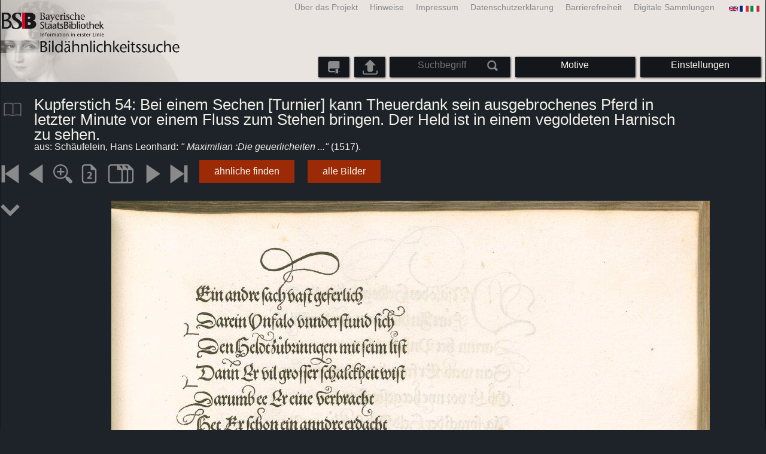

--- FILE ---
content_type: text/html; charset=utf-8
request_url: https://bildsuche.digitale-sammlungen.de/index.html?c=viewer&bandnummer=bsb00013106&pimage=251&lv=1&l=de
body_size: 10526
content:
<!DOCTYPE html PUBLIC "-//W3C//DTD XHTML 1.0 Transitional//EN"
      "http://www.w3.org/TR/xhtml1/DTD/xhtml1-transitional.dtd">
<html xmlns="http://www.w3.org/1999/xhtml" xml:lang="en">

<head>
<script src="templates/jquery-custom/external/jquery/jquery.js" type="text/javascript"></script><meta http-equiv="content-type" content="text/html; charset=utf-8" />
<meta http-equiv="Content-Style-Type" content="text/css" />
<meta http-equiv="Content-Script-Type" content="text/javascript" />
<meta name="author" content="Bayerische Staatsbibliothek - Digitale Bibliothek, M&uuml;nchener Digitalisierungszentrum" />
<meta name="copyright" content="Bayerische Staatsbibliothek 1997-2026" />
<meta name="resource-type" content="document" />
<meta name="robots" content="index,follow" />
<meta name="revisit-after" content="604800" />
<meta name="expires" content="604800" />		
<meta name="distribution" content="global" />

<meta name="keywords" lang="de" content="Kupferstich 54: Bei einem Sechen [Turnier] kann Theuerdank sein ausgebrochenes Pferd in letzter Minute vor einem Fluss zum Stehen bringen. Der Held ist in einem vegoldeten Harnisch zu sehen.
, aus: 
Maximilian <Römisch-Deutsches Reich, Kaiser, I.>:Die geuerlicheiten vnd einsteils der geschichten des loblichen streytparen vnd hochberümbten helds vnd Ritters herr Tewrdannckhs  ( 1517)  - Digitalisiertes Buch aus dem urheberrechtsfreien Bestand der Bayerischen Staatsbibliothek München [Deutschland] 2007-2026 Bildähnlichkeitssuche " /><title>Kupferstich 54: Bei einem Sechen [Turnier] kann Theuerdank sein ausgebrochenes Pferd in letzter Minute vor einem Fluss zum Stehen bringen. Der Held ist in einem vegoldeten Harnisch zu sehen.
, aus: Schäufelein, Hans Leonhard: 
Maximilian <Römisch-Deutsches Reich, Kaiser, I.>:Die geuerlicheiten vnd einsteils der geschichten des loblichen streytparen vnd hochberümbten helds vnd Ritters herr Tewrdannckhs  ( 1517)  - Digitalisiertes Buch aus dem urheberrechtsfreien Bestand der Bayerischen Staatsbibliothek München [Deutschland] 2007-2026 Bildähnlichkeitssuche </title>
<link rel="stylesheet" href="mdzbildsuche2016.css" type="text/css"/>
<link rel="stylesheet" media="only screen and (min-width:0px) and (max-width:800px)" href="mdzbildsuche2016m.css"/>

<link rel="alternate" type="application/rss+xml" title="RSS 2.0" href="http://www.digitale-sammlungen.de/mdz/rss/mdz-rss.xml"/>
<link rel="shortcut icon" type="image/x-icon" href="img/bsb.ico"/>
<meta name="viewport" content="width=device-width, initial-scale=1">

<script type="text/javascript">
function showResult(str)
{
if (str.length==0)
  { 
  document.getElementById("livesearch").innerHTML="";
  document.getElementById("livesearch").style.border="0px";
  return;
  }
if (window.XMLHttpRequest)
  {// code for IE7+, Firefox, Chrome, Opera, Safari
  xmlhttp=new XMLHttpRequest();
  }
else
  {// code for IE6, IE5
  xmlhttp=new ActiveXObject("Microsoft.XMLHTTP");
  }
xmlhttp.onreadystatechange=function()
  {
  if (xmlhttp.readyState==4 && xmlhttp.status==200)
    {
    document.getElementById("livesearch").innerHTML=xmlhttp.responseText;
    document.getElementById("livesearch").style.border="0px solid #A5ACB2";
    }
  }
xmlhttp.open("GET","templates/livesuche_select.php?sq="+str,true);
xmlhttp.send();
}
</script></head>
<body>
<div id="loading"><img src="img/gears.gif" border=0></div>
  
<div class="main">
<a name="top"></a>
<form method="post" id="bildsucheformular" action="index.html?c=viewer&amp;kategoriennummer=1&amp;bandnummer=bsb00013106&amp;pimage=00251&amp;zeitintervall_von=1013&amp;zeitintervall_bis=1945&amp;einzelsegment=&amp;l=de"  enctype="multipart/form-data"><div class="title"><noscript><div class="javascript_message"><p class="smaller">Bitte aktivieren Sie Java Script, um den vollen Funktionsumfang diese Angebots nutzen zu können oder wechseln Sie <a href="index.html?c=themensuche&amp;noscript=1&amp;l=de"><u>zur Version dieser Seite ohne Java Script</u></a>.</p></div></noscript><div class="banner"><div class="smallnav"><div class="languageselect_start"><div class="languageselect_int"><a href="index.html?c=impressum&amp;l=de" class="barnav1" style="border-right:none;"><img src="img/flag_all.png" class="languageselect_flag" alt="Select Language" /> </a></div><div class="languageselect_frame"><div class="languageselect"><a href="index.html?c=viewer&amp;bandnummer=bsb00013106&amp;pimage=00251&amp;einzelsegment=&amp;v=100&amp;l=en"><img src="img/flag-gb_1.png" class="languageicon" alt="Select Language" /></a><a href="index.html?c=viewer&amp;bandnummer=bsb00013106&amp;pimage=00251&amp;einzelsegment=&amp;v=100&amp;l=en" class="languageselect">English</a></div><div class="languageselect"><a href="index.html?c=viewer&amp;bandnummer=bsb00013106&amp;pimage=00251&amp;einzelsegment=&amp;v=100&amp;l=es"><img src="img/flag-es_1.png" class="languageicon" alt="Select Language" /></a><a href="index.html?c=viewer&amp;bandnummer=bsb00013106&amp;pimage=00251&amp;einzelsegment=&amp;v=100&amp;l=es" class="languageselect">Español</a></div><div class="languageselect"><a href="index.html?c=viewer&amp;bandnummer=bsb00013106&amp;pimage=00251&amp;einzelsegment=&amp;v=100&amp;l=fr"><img src="img/flag-fr_1.png" class="languageicon" alt="Select Language" /></a><a href="index.html?c=viewer&amp;bandnummer=bsb00013106&amp;pimage=00251&amp;einzelsegment=&amp;v=100&amp;l=fr" class="languageselect">Français</a></div><div class="languageselect"><a href="index.html?c=viewer&amp;bandnummer=bsb00013106&amp;pimage=00251&amp;einzelsegment=&amp;v=100&amp;l=it"><img src="img/flag-it_1.png" class="languageicon" alt="Select Language" /></a><a href="index.html?c=viewer&amp;bandnummer=bsb00013106&amp;pimage=00251&amp;einzelsegment=&amp;v=100&amp;l=it" class="languageselect">Italiano</a></div><div class="languageselect"><a href="index.html?c=viewer&amp;bandnummer=bsb00013106&amp;pimage=00251&amp;einzelsegment=&amp;v=100&amp;l=nl"><img src="img/flag-nl_1.png" class="languageicon" alt="Select Language" /></a><a href="index.html?c=viewer&amp;bandnummer=bsb00013106&amp;pimage=00251&amp;einzelsegment=&amp;v=100&amp;l=nl" class="languageselect">Nederlands</a></div><div class="languageselect"><a href="index.html?c=viewer&amp;bandnummer=bsb00013106&amp;pimage=00251&amp;einzelsegment=&amp;v=100&amp;l=ro"><img src="img/flag-ro_1.png" class="languageicon" alt="Select Language" /></a><a href="index.html?c=viewer&amp;bandnummer=bsb00013106&amp;pimage=00251&amp;einzelsegment=&amp;v=100&amp;l=ro" class="languageselect">Română</a></div><div class="languageselect"><a href="index.html?c=viewer&amp;bandnummer=bsb00013106&amp;pimage=00251&amp;einzelsegment=&amp;v=100&amp;l=ru"><img src="img/flag-ru_1.png" class="languageicon" alt="Select Language" /></a><a href="index.html?c=viewer&amp;bandnummer=bsb00013106&amp;pimage=00251&amp;einzelsegment=&amp;v=100&amp;l=ru" class="languageselect">Русский</a></div></div></div><span class="nowrap"><a href="http://www.digitale-sammlungen.de/index.html?c=digitale_sammlungen&amp;l=de" class="barnav1" target="_blank">Digitale Sammlungen</a><a href="index.html?c=barrierefreiheit&amp;l=de" class="barnav1">Barrierefreiheit</a><a href="index.html?c=datenschutzerklaerung&amp;l=de" class="barnav1">Datenschutzerklärung</a><a href="index.html?c=impressum&amp;l=de" class="barnav1">Impressum</a><a href="index.html?c=hinweise&amp;l=de" class="barnav1">Hinweise</a><a href="index.html?c=projekt&amp;l=de" class="barnav1">Über das Projekt</a></span></div><div class="logo"> <a href="index.html?c=start&amp;l=de"><img id="logo" alt="Bildähnlichkeitssuche " src="img/bildsuche_logo_de.png" /></a></div><div class="navbar"><img class="imgnavicon" src="img/bsnav.png" alt="Navigation"><div class="cssmenu"><ul><li id="li_startseite"><a href="index.html?l=de" style="display:block;">Startseite</a></li><li id="li_hinweise"><a href="index.html?c=hinweise&amp;l=de" style="display:block;">Hinweise</a></li><li id="li_einstellungen"><a href="index.html?c=einstellungen&amp;lv=viewer&amp;bandnummer=bsb00013106&amp;pimage=00251&amp;einzelsegment=&amp;l=de" style="">Einstellungen</a></li><li id="li_themen" class=""><a href="index.html?c=themensuche&amp;l=de"><span class="nowrap">Motive</span></a><ul><li style="overflow:hidden;"><span class="nowrap"><a href="index.html?c=suche_kategorien&amp;kategoriennummer=1&amp;lv=1&amp;l=de" class="barnav">Menschen</a></span></li><li style="overflow:hidden;"><span class="nowrap"><a href="index.html?c=suche_kategorien&amp;kategoriennummer=2&amp;lv=1&amp;l=de" class="barnav">Architektur</a></span></li><li style="overflow:hidden;"><span class="nowrap"><a href="index.html?c=suche_kategorien&amp;kategoriennummer=3&amp;lv=1&amp;l=de" class="barnav">Pflanzen</a></span></li><li style="overflow:hidden;"><span class="nowrap"><a href="index.html?c=suche_kategorien&amp;kategoriennummer=14&amp;lv=1&amp;l=de" class="barnav">Tiere</a></span></li><li style="overflow:hidden;"><span class="nowrap"><a href="index.html?c=suche_kategorien&amp;kategoriennummer=4&amp;lv=1&amp;l=de" class="barnav">Wappen</a></span></li><li style="overflow:hidden;"><span class="nowrap"><a href="index.html?c=suche_kategorien&amp;kategoriennummer=18&amp;lv=1&amp;l=de" class="barnav">Miniaturen</a></span></li><li style="overflow:hidden;"><span class="nowrap"><a href="index.html?c=suche_kategorien&amp;kategoriennummer=19&amp;lv=1&amp;l=de" class="barnav">Schmuckinitialen</a></span></li><li style="overflow:hidden;"><span class="nowrap"><a href="index.html?c=suche_kategorien&amp;kategoriennummer=6&amp;lv=1&amp;l=de" class="barnav">Stadtansichten</a></span></li><li style="overflow:hidden;"><span class="nowrap"><a href="index.html?c=suche_kategorien&amp;kategoriennummer=16&amp;lv=1&amp;l=de" class="barnav">Technik</a></span></li><li style="overflow:hidden;"><span class="nowrap"><a href="index.html?c=suche_kategorien&amp;kategoriennummer=5&amp;lv=1&amp;l=de" class="barnav">Landkarten</a></span></li><li style="overflow:hidden;"><span class="nowrap"><a href="index.html?c=suche_kategorien&amp;kategoriennummer=7&amp;lv=1&amp;l=de" class="barnav">Einbände</a></span></li><li style="overflow:hidden;"><span class="nowrap"><a href="index.html?c=suche_kategorien&amp;kategoriennummer=8&amp;lv=1&amp;l=de" class="barnav">Titelblätter</a></span></li><li style="overflow:hidden;"><span class="nowrap"><a href="index.html?c=suche_kategorien&amp;kategoriennummer=9&amp;lv=1&amp;l=de" class="barnav">Exlibris</a></span></li><li style="overflow:hidden;"><span class="nowrap"><a href="index.html?c=suche_kategorien&amp;kategoriennummer=10&amp;lv=1&amp;l=de" class="barnav">Kriegskunst</a></span></li><li style="overflow:hidden;"><span class="nowrap"><a href="index.html?c=suche_kategorien&amp;kategoriennummer=12&amp;lv=1&amp;l=de" class="barnav">Fahrzeuge</a></span></li><li style="overflow:hidden;"><span class="nowrap"><a href="index.html?c=suche_kategorien&amp;kategoriennummer=15&amp;lv=1&amp;l=de" class="barnav">Waffen</a></span></li><li style=""><a href="index.html?c=suche_zufall&amp;lv=1&amp;l=de" class="barnav"><span  class="nowrap">Zufallsauswahl</span></a></li></ul></li><li id="li_suchformular" class=""><span style="white-space: nowrap; padding:0px; margin:0px;"><input class="activeinput" onkeyup="showResult(this.value)" autocomplete="off" type="text" maxlength="45" name="suchbegriff"  placeholder="Suchbegriff"value=""  style="background: transparent;"></input><input class="navbarsubmit" type="image" value="Suchen" style="" src="img/suchen.png" /></span><div id="livesearch_drop"><div id="livesearch"></div></div></li><li class="" id="li_upload"><a href="index.html?c=suche_sim_upload&amp;l=de"><img src="img/upload.png" style="width:25px;" class="visited" id="upload_icon" alt="Upload-Suche"/><span id="upload">Upload-Suche</span></a><ul><li style="overflow:hidden;"><span class="nowrap"><a href="index.html?c=suche_sim_upload&amp;l=de" style="display:block;">Upload-Suche</a></span></li></ul></li><li id="li_lastvisited" class=""><a href="index.html?c=besucht&amp;l=de" style="display:block;"><img src="img/bookmark.png" id="letztbesucht_icon" class="visited" alt="Zuletzt geöffnet"/><span id="letztbesucht">Zuletzt geöffnet</span></a><ul><li style="overflow:hidden;"><span class="nowrap"><a href="index.html?c=besucht&amp;l=de" style="display:block;">Zuletzt geöffnet</a></span></li></ul></li><li id="li_impressum"><a href="index.html?c=language&amp;lv=viewer&amp;bandnummer=bsb00013106&amp;pimage=00251&amp;einzelsegment=&amp;l=de" style="display:block;"><img src="img/flag_all.png" class="languageselect_flag" alt="Select Language" /> </a></li><li id="li_projektinfo"><a href="index.html?c=projekt&amp;l=de" style="display:block;">Über das Projekt</a></li><li id="li_impressum"><a href="index.html?c=impressum&amp;l=de" style="display:block;">Impressum</a></li><li id="li_datenschutzerklaerung"><a href="index.html?c=datenschutzerklaerung&amp;l=de" style="display:block;">Datenschutzerklärung</a></li><li id="li_barrierefreiheit"><a href="index.html?c=barrierefreiheit&amp;l=de" style="display:block;">Barrierefreiheit</a></li></ul></div></div></div></div><div class="maincontent">
		
		<div class="viewertitle"><div class="viewertitleicon"><img src="img/book.png" class="icon" alt="
Maximilian <Römisch-Deutsches Reich, Kaiser, I.>:Die geuerlicheiten vnd einsteils der geschichten des loblichen streytparen vnd hochberümbten helds vnd Ritters herr Tewrdannckhs" onerror="this.onerror=null;this.src='img/book.png';"/><div class="viewertitle_subframe"><a class="navi" href="index.html?c=viewer&amp;l=de&amp;bandnummer=bsb00013106&amp;pimage=172&amp;v=&amp;nav="><img src="img/book.png" class="imagepreview" alt="Die geuerlicheiten vnd einsteils der geschichten des loblichen streytparen vnd hochberümbten helds vnd Ritters herr Tewrdannckhs"/></a><h2>Die geuerlicheiten vnd einsteils der geschichten des loblichen streytparen vnd hochberümbten helds vnd Ritters herr Tewrdannckhs </h2><p>Autor: <span class="titeldaten">Maximilian <Römisch-Deutsches Reich, Kaiser, I.></span><br />Autor: <span class="titeldaten">Pfintzing, Melchior</span><br />Erscheinungsort: <span class="titeldaten"><i>Nürnberg</i></span><br />Verlag: <span class="titeldaten"><i>Schönsperger</i></span><br />Erscheinungsjahr: <span class="titeldaten">1517</span><br />Anzahl Seiten: <span class="titeldaten"><i>591</i></span><br />Signatur: <span class="titeldaten"><i>Rar. 325 a</i></span><br />Projekt-ID: <span class="titeldaten"><i>VD16 M 1649</i></span><br />URN: <span class="titeldaten">urn:nbn:de:bvb:12-bsb00013106-2</span><br /></p><div class="switch2"><a class="barnav" target="_blank"  href="http://opacplus.bsb-muenchen.de/search?query=BV001463366">OPAC-Eintrag öffnen</a></div><div class="switch2"><a class="barnav" target="_blank"  href="http://daten.digitale-sammlungen.de/~zend-bsb/metsexport/?zendid=bsb00013106">DFG Viewer</a></div><div class="switch2"><a class="barnav" target="_blank"  href="http://daten.digitale-sammlungen.de/~db/0001/bsb00013106/images/?nav=1&amp;seite=00251&amp;viewmode=1">MDZ Viewer</a></div><div class="bildtext" style="padding:0px; width:99%; margin-top:0%; clear:left;"><a href="https://creativecommons.org/publicdomain/mark/1.0/?language=de" target="_blank"><img class="extern_link" src="img/externer_link_bs_w.gif" alt="" width="8" height="10" border="0">Nutzungsbedingungen</a></div></div></div><div class="viewertitletext"><h1>Kupferstich 54: Bei einem Sechen [Turnier] kann Theuerdank sein ausgebrochenes Pferd in letzter Minute vor einem Fluss zum Stehen bringen. Der Held ist in einem vegoldeten Harnisch zu sehen.
</h1><div class="label_einzelseite">aus: Schäufelein, Hans Leonhard: <i>"
Maximilian <Römisch-Deutsches Reich, Kaiser, I.>:Die geuerlicheiten ..."</i> (1517).</div></div></div><div class="simple"><div class="imagenav_frame"><div class="imagenav_element"><a class="navi" href="index.html?c=viewer&amp;bandnummer=bsb00013106&amp;pimage=00001&amp;v=100&amp;nav=&amp;l=de"><img  class="imgnavicon" src="viewer/images/1.png" alt="erste Seite" /></a></div><div class="imagenav_element"><a class="navi" href="index.html?c=viewer&amp;bandnummer=bsb00013106&amp;pimage=250&amp;v=100&amp;nav=&amp;l=de"><img class="imgnavicon" src="viewer/images/2.png" alt="vorherige Seite" /></a></div><div class="imagenav_element"><a class="navi" href="index.html?c=viewer&amp;bandnummer=bsb00013106&amp;pimage=00251&amp;v=150&amp;nav=&amp;l=de"><img class="imgnavicon" src="viewer/images/zoom.png" alt="150%" /></a></div><div class="imagenav_element"><a class="navi" href="index.html?c=viewer&amp;bandnummer=bsb00013106&amp;pimage=00251&amp;v=2p&amp;nav=&amp;l=de"><img class="imgnavicon" src="viewer/images/2p_g.png" alt="Doppelseite" /></a></div><div class="imagenav_element"><a class="navi" href="index.html?c=viewer&amp;bandnummer=bsb00013106&amp;pimage=00251&amp;v=5p&amp;nav=&amp;l=de"><img class="imgnavicon" src="viewer/images/multiplepages_g.png" alt="Mehrere Seiten" /></a></div><div class="imagenav_element"><a class="navi" href="index.html?c=viewer&amp;bandnummer=bsb00013106&amp;pimage=252&amp;v=100&amp;nav=&amp;l=de"><img class="imgnavicon" src="viewer/images/3.png" alt="nächste Seite" /></a></div><div class="imagenav_element"><a class="navi" href="index.html?c=viewer&amp;bandnummer=bsb00013106&amp;pimage=591&amp;v=100&amp;nav=&amp;l=de"><img class="imgnavicon" src="viewer/images/4.png" alt="letzte Seite" /></a></div><div class="imagenav_element" style="margin-top: 0px;"><div class="switch2"><a class="barnav" href="index.html?c=suche_sim&amp;bandnummer=bsb00013106&amp;pimage=00251&amp;einzelsegment=0&amp;l=de" onclick="BSClick()">ähnliche finden</a></div></div><div class="imagenav_element" style="margin-top: 0px;"><div class="switch2"><a href="index.html?c=band_segmente&amp;bandnummer=bsb00013106&amp;pimage=00251&amp;l=de" rel="external" class="barnav">alle Bilder</a></div></div></div></div><div class="imageview"><div class="vertical_leftnav"><div class="structnav_start"><img xmlns:tei="http://www.tei-c.org/ns/1.0" xmlns:eb="http://sunsite.berkeley.edu/Ebind" xmlns:dcterms="http://purl.org/dc/terms/" class="icon" src="viewer/images/go-jump-2.png" alt="Content"/><div xmlns:tei="http://www.tei-c.org/ns/1.0" xmlns:eb="http://sunsite.berkeley.edu/Ebind" xmlns:dcterms="http://purl.org/dc/terms/" class="structnav_frame">
  <h4>
    <i>
Maximilian &lt;Römisch-Deutsches Reich, Kaiser, I.&gt;:Die geuerlicheiten vnd einsteils der geschichten des loblichen streytparen vnd hochberümbten helds vnd Ritters herr Tewrdannckhs</i>
    <br/>
  </h4>
  <div class="structnav">
    <a class="navi" href="index.html?c=viewer&amp;bandnummer=bsb00013106&amp;pimage=1&amp;suchbegriff=&amp;l=it">Vorderdeckel</a>
  </div>
  <div class="structnav">
    <a class="navi" href="index.html?c=viewer&amp;bandnummer=bsb00013106&amp;pimage=2&amp;suchbegriff=&amp;l=it">Vorderer Spiegel mit Exlibris der königlichen Hofbibliothek</a>
  </div>
  <div class="structnav">
    <a class="navi" href="index.html?c=viewer&amp;bandnummer=bsb00013106&amp;pimage=7&amp;suchbegriff=&amp;l=it">Titelblatt</a>
  </div>
  <div class="structnav">
    <a class="navi" href="index.html?c=viewer&amp;bandnummer=bsb00013106&amp;pimage=9&amp;suchbegriff=&amp;l=it">Textanfang</a>
  </div>
  <div class="structnav">
    <a class="navi" href="index.html?c=viewer&amp;bandnummer=bsb00013106&amp;pimage=11&amp;suchbegriff=&amp;l=it">Kupferstich 1: König Romreich empfängt seineTochter Ehrenreich.</a>
  </div>
  <div class="structnav">
    <a class="navi" href="index.html?c=viewer&amp;bandnummer=bsb00013106&amp;pimage=15&amp;suchbegriff=&amp;l=it">Kupferstich 2: König Romreich auf seinem Thron bei der Beratung mit seinen Rittern vor einer Stadtkulisse.</a>
  </div>
  <div class="structnav">
    <a class="navi" href="index.html?c=viewer&amp;bandnummer=bsb00013106&amp;pimage=20&amp;suchbegriff=&amp;l=it">Kupferstich 3: König Romreichs Tod in seinem Garten neben einem Bach.</a>
  </div>
  <div class="structnav">
    <a class="navi" href="index.html?c=viewer&amp;bandnummer=bsb00013106&amp;pimage=23&amp;suchbegriff=&amp;l=it">Kupferstich 4: Ein alter Ritte bringt Ehrenreich die Nachricht vom Tod ihres Vaters.</a>
  </div>
  <div class="structnav">
    <a class="navi" href="index.html?c=viewer&amp;bandnummer=bsb00013106&amp;pimage=27&amp;suchbegriff=&amp;l=it">Kupferstich 5:Im Kreise ihrer Räte und den Vertretern der Landschaften verkündet der alte Ritter Ehrenreich, dass der Vater für sie den Ritter Theuerdank erwählte.</a>
  </div>
  <div class="structnav">
    <a class="navi" href="index.html?c=viewer&amp;bandnummer=bsb00013106&amp;pimage=33&amp;suchbegriff=&amp;l=it">Kupferstich 6: Königin Ehrenreich sendet eine Boten zu Theuerdank.</a>
  </div>
  <div class="structnav">
    <a class="navi" href="index.html?c=viewer&amp;bandnummer=bsb00013106&amp;pimage=36&amp;suchbegriff=&amp;l=it">Kupferstich 7: Drei Hauptleute verbünden sich und beschlließen die Ankunft Theuerdanks zu verhindern.</a>
  </div>
  <div class="structnav">
    <a class="navi" href="index.html?c=viewer&amp;bandnummer=bsb00013106&amp;pimage=39&amp;suchbegriff=&amp;l=it">Kupferstich 8: Ein Bote überreicht Theuerdank den Einladungsbrief von Königin Ehrenreich.</a>
  </div>
  <div class="structnav">
    <a class="navi" href="index.html?c=viewer&amp;bandnummer=bsb00013106&amp;pimage=43&amp;suchbegriff=&amp;l=it">Kupferstich 9: Theuerdank bitte seinen Vater, der Einladung folgen zu dürfen. Im Hintergrund tritt zum ersten Mal der Ehrenholkd auf, der künftig alle taten Maximilians begleiten wird - auf seinem Umhang ist das Glücksrad der Fortuna zu sehen.</a>
  </div>
  <div class="structnav">
    <a class="navi" href="index.html?c=viewer&amp;bandnummer=bsb00013106&amp;pimage=46&amp;suchbegriff=&amp;l=it">Kupferstich 10: Ein böser Geist in Gestalt eines Gelehrten versucht Theuerdank.</a>
  </div>
  <div class="structnav">
    <a class="navi" href="index.html?c=viewer&amp;bandnummer=bsb00013106&amp;pimage=55&amp;suchbegriff=&amp;l=it">Kupferstich 11: Theuerdank reitet mit Ehrenhold aus der Stadt durch eine Waldlandschaft und trifft an einem ersten Pass Fürwittig.</a>
  </div>
  <div class="structnav">
    <a class="navi" href="index.html?c=viewer&amp;bandnummer=bsb00013106&amp;pimage=60&amp;suchbegriff=&amp;l=it">Kupferstich 12: Theuerdank und Ehrenhold werden vom Hauptmann Fürwittig am Stadttor in die Stadt eingeladen.</a>
  </div>
  <div class="structnav">
    <a class="navi" href="index.html?c=viewer&amp;bandnummer=bsb00013106&amp;pimage=65&amp;suchbegriff=&amp;l=it">Kupferstich 13: Theuerdank erlegt einen entgegenstürmenden Hirsch mit dem Schwert vom Pferd aus.</a>
  </div>
  <div class="structnav">
    <a class="navi" href="index.html?c=viewer&amp;bandnummer=bsb00013106&amp;pimage=70&amp;suchbegriff=&amp;l=it">Kupferstich 14: Theuerdank erlegt mit einem Spieß eine angreifende Bärin.</a>
  </div>
  <div class="structnav">
    <a class="navi" href="index.html?c=viewer&amp;bandnummer=bsb00013106&amp;pimage=74&amp;suchbegriff=&amp;l=it">Kupferstich 15: Theuerdank bleibt bei der Gämsenjagd mit einem Fuß in einer Felsspalte stecken und wird von einem Jäger befreit.</a>
  </div>
  <div class="structnav">
    <a class="navi" href="index.html?c=viewer&amp;bandnummer=bsb00013106&amp;pimage=79&amp;suchbegriff=&amp;l=it">Kupferstich 16: Theuerdank greift einem Löwen ins Maul</a>
  </div>
  <div class="structnav">
    <a class="navi" href="index.html?c=viewer&amp;bandnummer=bsb00013106&amp;pimage=83&amp;suchbegriff=&amp;l=it">Kupferstich 17: Theuerdank erlegt ein angreifendes Wildschwein.</a>
  </div>
  <div class="structnav">
    <a class="navi" href="index.html?c=viewer&amp;bandnummer=bsb00013106&amp;pimage=87&amp;suchbegriff=&amp;l=it">Kupferstich 18: Bei einer Gämsenjagd im Hochgebirge kan Theuerdank nur mit einem Bein auf einem spitzen Felsen stehen.</a>
  </div>
  <div class="structnav">
    <a class="navi" href="index.html?c=viewer&amp;bandnummer=bsb00013106&amp;pimage=91&amp;suchbegriff=&amp;l=it">Kupferstich 19: Im tiefen Wald jagt Theuerdank mit seinem Jagdhund einen Eber mit seinem kurzen Degen.</a>
  </div>
  <div class="structnav">
    <a class="navi" href="index.html?c=viewer&amp;bandnummer=bsb00013106&amp;pimage=96&amp;suchbegriff=&amp;l=it">Kupferstich 20: Eine weitere Gämsenjagd im Hochgebirge mit zahlreichen edlen Zuschauerinnen und mit Gefolge im Vordergrund.</a>
  </div>
  <div class="structnav">
    <a class="navi" href="index.html?c=viewer&amp;bandnummer=bsb00013106&amp;pimage=102&amp;suchbegriff=&amp;l=it">Kupferstich 21: An einer Mühle mit einem großen Polierrad beweist Theuerdank seine Geschicklichkeit.</a>
  </div>
  <div class="structnav">
    <a class="navi" href="index.html?c=viewer&amp;bandnummer=bsb00013106&amp;pimage=106&amp;suchbegriff=&amp;l=it">Kupferstich 22: Theuerdank auf einem hohen Gebirgspfad auf Gämsenjagd, rechts stürzt sein Jagdbegleiter ab.</a>
  </div>
  <div class="structnav">
    <a class="navi" href="index.html?c=viewer&amp;bandnummer=bsb00013106&amp;pimage=111&amp;suchbegriff=&amp;l=it">Kupferstich 23: Theuerdank steht am Ufer eines zugefrorenen Flusses, an das er sich gerettet hat, während sein Begleiter im Eis eingebrochen ist.</a>
  </div>
  <div class="structnav">
    <a class="navi" href="index.html?c=viewer&amp;bandnummer=bsb00013106&amp;pimage=114&amp;suchbegriff=&amp;l=it">Kupferstich 24: Theuerdank schlägt Fürwittig mit einem Faustschlag nieder.</a>
  </div>
  <div class="structnav">
    <a class="navi" href="index.html?c=viewer&amp;bandnummer=bsb00013106&amp;pimage=118&amp;suchbegriff=&amp;l=it">Kupferstich 25: Theuerdank und Ehrenhold werden an einem Stadttor von dem zweiten Hauptmann, Unfalo, begrüßt.</a>
  </div>
  <div class="structnav">
    <a class="navi" href="index.html?c=viewer&amp;bandnummer=bsb00013106&amp;pimage=124&amp;suchbegriff=&amp;l=it">Kupferstich 26: Theuerdank steigt unversehrt die Treppe eines hohen Turmes herab, in dessen baufälliges Gemäuer in Unfalo geführt hat.</a>
  </div>
  <div class="structnav">
    <a class="navi" href="index.html?c=viewer&amp;bandnummer=bsb00013106&amp;pimage=130&amp;suchbegriff=&amp;l=it">Kupferstich 27 (fälschlich als 25 nummeriert): Theuerdank erlegt einen großen Bären.</a>
  </div>
  <div class="structnav">
    <a class="navi" href="index.html?c=viewer&amp;bandnummer=bsb00013106&amp;pimage=134&amp;suchbegriff=&amp;l=it">Kupferstich 28: Tehuerdank beweist seine Schwindelfreiheit durch Balancieren auf einem Rüstbalken (der Sturz und seine glückliche Rettung werden nicht gezeigt.</a>
  </div>
  <div class="structnav">
    <a class="navi" href="index.html?c=viewer&amp;bandnummer=bsb00013106&amp;pimage=138&amp;suchbegriff=&amp;l=it">Kupferstich 29: Theuerdanks Pferd ist auf einer mit Schnee bedeckten Eisfläche gestürzt, der Held bleibt aber unversehrt.</a>
  </div>
  <div class="structnav">
    <a class="navi" href="index.html?c=viewer&amp;bandnummer=bsb00013106&amp;pimage=142&amp;suchbegriff=&amp;l=it">Kupferstich 30: Theuerdank stolpert mit der gespannten Armbrust in der Hand, als er sich mit den Reitsporen im Gebüsch verhakt.</a>
  </div>
  <div class="structnav">
    <a class="navi" href="index.html?c=viewer&amp;bandnummer=bsb00013106&amp;pimage=145&amp;suchbegriff=&amp;l=it">Kupferstich 31: Theuerdank versucht, im Hochgebirge bei einer Jagd mit seiner Stange zu springen.</a>
  </div>
  <div class="structnav">
    <a class="navi" href="index.html?c=viewer&amp;bandnummer=bsb00013106&amp;pimage=149&amp;suchbegriff=&amp;l=it">Kupferstich 32: Unfalo (am Ufer) hat Theuerdank in ein Boot mit viel zu großem Segel gelockt, mit dem er in Wassernot gerät. ur Rechten zwei panische Besatzungsmitglieder.</a>
  </div>
  <div class="structnav">
    <a class="navi" href="index.html?c=viewer&amp;bandnummer=bsb00013106&amp;pimage=155&amp;suchbegriff=&amp;l=it">Kupferstich 33: Bei einer Jagd stürzt das Pferd Theuerdanks, er bleibt aber unversehrt.</a>
  </div>
  <div class="structnav">
    <a class="navi" href="index.html?c=viewer&amp;bandnummer=bsb00013106&amp;pimage=161&amp;suchbegriff=&amp;l=it">Kupferstich 34: Als Theuerdank mit einer beschädigten Armbrust auf einen Vogel schießt, springt ein Stück Stahlsehne ab, das ihm das Barett vom Kopf reißt und den hinter ihm stehenden Begleier trifft.</a>
  </div>
  <div class="structnav">
    <a class="navi" href="index.html?c=viewer&amp;bandnummer=bsb00013106&amp;pimage=166&amp;suchbegriff=&amp;l=it">Kupferstich 35: Theuerdank im Bildmittelgrund bleibt bei der Wildschweinjagd mit seinem rechten Fuß im Steigbügel hängen, greift aber dennoch das Wildschwein mit dem Schwert an.</a>
  </div>
  <div class="structnav">
    <a class="navi" href="index.html?c=viewer&amp;bandnummer=bsb00013106&amp;pimage=172&amp;suchbegriff=&amp;l=it">Kupferstich 36: Perspektivisch übergroße Schneelawinen rollen auf Theuerdank zu.</a>
  </div>
  <div class="structnav">
    <a class="navi" href="index.html?c=viewer&amp;bandnummer=bsb00013106&amp;pimage=177&amp;suchbegriff=&amp;l=it">Kupferstich 37: Ein Bauer wirft bei der Gämsenjagd im Hochgebirge Steine auf Theuerdank und seinen Begleier, der stürzt.</a>
  </div>
  <div class="structnav">
    <a class="navi" href="index.html?c=viewer&amp;bandnummer=bsb00013106&amp;pimage=181&amp;suchbegriff=&amp;l=it">Kupferstich 38: Zu Fuß stürzt Theuerdank auf glattem Untergrund und fällt beinahe in sein eigenes Schwert, während seine Hunde das Wildschwein weiterjagen.</a>
  </div>
  <div class="structnav">
    <a class="navi" href="index.html?c=viewer&amp;bandnummer=bsb00013106&amp;pimage=186&amp;suchbegriff=&amp;l=it">Kupferstich 39: Theuerdank steht mit offenem Feuer vor einer explodierenden Kanone.</a>
  </div>
  <div class="structnav">
    <a class="navi" href="index.html?c=viewer&amp;bandnummer=bsb00013106&amp;pimage=189&amp;suchbegriff=&amp;l=it">Kupferstich 40: Ein Leithund versucht, Theuerdank in eine Fallgrube zu ziehen, während er einem Hirsch hinterhersprengt.</a>
  </div>
  <div class="structnav">
    <a class="navi" href="index.html?c=viewer&amp;bandnummer=bsb00013106&amp;pimage=193&amp;suchbegriff=&amp;l=it">Kupferstich 41: Theuerdank erlegt ein Wildschwein mit seinem Schwert, während im Vordergrund sein am linken Vorderhuf angegriffenes Pferd lahmt.</a>
  </div>
  <div class="structnav">
    <a class="navi" href="index.html?c=viewer&amp;bandnummer=bsb00013106&amp;pimage=197&amp;suchbegriff=&amp;l=it">Kupferstich 42: Theuerdank vertreibt zwei Löwen mit einer Schaufel.</a>
  </div>
  <div class="structnav">
    <a class="navi" href="index.html?c=viewer&amp;bandnummer=bsb00013106&amp;pimage=200&amp;suchbegriff=&amp;l=it">Kupferstich 43: Wiederum in Wassernot bleibt Theuerdank ruhig und besonnen, während die Schiffsleute verzweifelt um Hilfe schreien und beten.</a>
  </div>
  <div class="structnav">
    <a class="navi" href="index.html?c=viewer&amp;bandnummer=bsb00013106&amp;pimage=208&amp;suchbegriff=&amp;l=it">Kupferstich 44: Theuerdank reitet durch den dichten Wald mit einer schussbereiten Armbrust, deren Pfeil sich löst und an seinem Kopf vorbeischwirrt, de er geistesgegenwärtig zurückreißt.</a>
  </div>
  <div class="structnav">
    <a class="navi" href="index.html?c=viewer&amp;bandnummer=bsb00013106&amp;pimage=212&amp;suchbegriff=&amp;l=it">Kupferstich 45: Theuerdanks Pferd sürzt in einen Graben neben der Straße.</a>
  </div>
  <div class="structnav">
    <a class="navi" href="index.html?c=viewer&amp;bandnummer=bsb00013106&amp;pimage=217&amp;suchbegriff=&amp;l=it">Kupferstich 46: Im Winter überquert Theuerdank mit einem hölzernen Boot eine See, der mit Eisschollen bedeckt ist; Schiffsleute recken die Arme um Hilfe.</a>
  </div>
  <div class="structnav">
    <a class="navi" href="index.html?c=viewer&amp;bandnummer=bsb00013106&amp;pimage=221&amp;suchbegriff=&amp;l=it">Kupferstich 47: Theuerdank vertreibt einen Bauern mit einem Faustschlag als sein Pferd auf einer schiefen Ebene im Gebirge scheut.</a>
  </div>
  <div class="structnav">
    <a class="navi" href="index.html?c=viewer&amp;bandnummer=bsb00013106&amp;pimage=226&amp;suchbegriff=&amp;l=it">Kupferstich 48: Theuerdank im beherrschenden Bildmittelgrund erlegt einen Bären mit einem übergroßen Spieß.</a>
  </div>
  <div class="structnav">
    <a class="navi" href="index.html?c=viewer&amp;bandnummer=bsb00013106&amp;pimage=231&amp;suchbegriff=&amp;l=it">Kupferstich 49: Bei starkem Regen prasselt Geröll zwischen die Füße Theuerdanks.</a>
  </div>
  <div class="structnav">
    <a class="navi" href="index.html?c=viewer&amp;bandnummer=bsb00013106&amp;pimage=235&amp;suchbegriff=&amp;l=it">Kupferstich 50: Während Theuerdank in voller Rüstung eines von drei Geschützen anzündet, explodiert dieses.</a>
  </div>
  <div class="structnav">
    <a class="navi" href="index.html?c=viewer&amp;bandnummer=bsb00013106&amp;pimage=238&amp;suchbegriff=&amp;l=it">Kupferstich 51: Theuerdanks Pferd scheut und knickt ein, im Hintergrund rennt ein Wildschwein in den Wald.</a>
  </div>
  <div class="structnav">
    <a class="navi" href="index.html?c=viewer&amp;bandnummer=bsb00013106&amp;pimage=243&amp;suchbegriff=&amp;l=it">Kupferstich 52: Ein großer feuriger Blitzstrahl schlägt direkt vor den Füßen Theuerdanks ein.</a>
  </div>
  <div class="structnav">
    <a class="navi" href="index.html?c=viewer&amp;bandnummer=bsb00013106&amp;pimage=246&amp;suchbegriff=&amp;l=it">Kupferstich 53: Ein von einem Jagdhund ausgelöster Steinschlag trifft eine Jagdgehilfen Theuerdanks, der ihm wiederum aufhilft.</a>
  </div>
  <div class="structnav">
    <a class="navi" href="index.html?c=viewer&amp;bandnummer=bsb00013106&amp;pimage=251&amp;suchbegriff=&amp;l=it">Kupferstich 54: Bei einem Sechen [Turnier] kann Theuerdank sein ausgebrochenes Pferd in letzter Minute vor einem Fluss zum Stehen bringen. Der Held ist in einem vegoldeten Harnisch zu sehen.</a>
  </div>
  <div class="structnav">
    <a class="navi" href="index.html?c=viewer&amp;bandnummer=bsb00013106&amp;pimage=256&amp;suchbegriff=&amp;l=it">Kupferstich 55: Im Hochgebirge werden Steine auf Theuerdank geworfen, der isch aber duckend in Sicherheit bringen kann.</a>
  </div>
  <div class="structnav">
    <a class="navi" href="index.html?c=viewer&amp;bandnummer=bsb00013106&amp;pimage=260&amp;suchbegriff=&amp;l=it">Kupferstich 56: Zeigt Theuerdank in einer gewagten Pose, als er sich im Hochgebirge an einer Stange herabzuschwingen versucht.</a>
  </div>
  <div class="structnav">
    <a class="navi" href="index.html?c=viewer&amp;bandnummer=bsb00013106&amp;pimage=264&amp;suchbegriff=&amp;l=it">Kupferstich 57: Theuerdank hantiert mit einer explodierenden Büchse auf einem Gestell (der Knecht, der sich in dieser Episode die Hand verbrennt ist nicht mit in das Bild aufgenommen).</a>
  </div>
  <div class="structnav">
    <a class="navi" href="index.html?c=viewer&amp;bandnummer=bsb00013106&amp;pimage=268&amp;suchbegriff=&amp;l=it">Kupferstich 58: Theuerdank steht in voller Rüstung, nur von Ehrenhold begleitet, auf einem Boot, das randvoll mit Pulverfässern angefüllt ist. (Unfalo verweist zwar vom Ufer aus auf die Fässer, das gefährliche Zündeln ist jedoch nicht zu sehen.) </a>
  </div>
  <div class="structnav">
    <a class="navi" href="index.html?c=viewer&amp;bandnummer=bsb00013106&amp;pimage=272&amp;suchbegriff=&amp;l=it">Kupferstich 59: Bei einer Gämsenjagd werden perspektivisch verzerrt Theuerdank und einer seiner Begleiter gezeigt, die in den Wald gestürzt sind.</a>
  </div>
  <div class="structnav">
    <a class="navi" href="index.html?c=viewer&amp;bandnummer=bsb00013106&amp;pimage=276&amp;suchbegriff=&amp;l=it">Kupferstich 60: Bei der Besichtigung einer Rüstkammer hält ein Narr in buntem Gewand Feuer an zwei Pulverfässer. Theuerdank fällt ihm jedoch in den Arm.</a>
  </div>
  <div class="structnav">
    <a class="navi" href="index.html?c=viewer&amp;bandnummer=bsb00013106&amp;pimage=281&amp;suchbegriff=&amp;l=it">Kupferstich 61: Ein Eber rast auf das Pferd Theuerdanks zu, der ihn vom Pferd harab ersticht.</a>
  </div>
  <div class="structnav">
    <a class="navi" href="index.html?c=viewer&amp;bandnummer=bsb00013106&amp;pimage=285&amp;suchbegriff=&amp;l=it">Kupferstich 62: Theuerdank rutscht im Gebirge aus, kann sich aber noch an seiner Stange festhalten.</a>
  </div>
  <div class="structnav">
    <a class="navi" href="index.html?c=viewer&amp;bandnummer=bsb00013106&amp;pimage=288&amp;suchbegriff=&amp;l=it">Kupferstich 63: Unfalo führt Theuerdank in vollem Harnisch reitend zu einer Burg. Mit den Vorderläufen gerät der Schimmel des Helden in eine Wasserloch.</a>
  </div>
  <div class="structnav">
    <a class="navi" href="index.html?c=viewer&amp;bandnummer=bsb00013106&amp;pimage=292&amp;suchbegriff=&amp;l=it">Kupferstich 64: Das Boot von Theuerdank (wieder in voller goldener Rüstung) geht beinahe unter; die Schiffsleute ringen die Hände.</a>
  </div>
  <div class="structnav">
    <a class="navi" href="index.html?c=viewer&amp;bandnummer=bsb00013106&amp;pimage=296&amp;suchbegriff=&amp;l=it">Kupferstich 65: Theuerdanks Boot wird von einem anderen Boot bedrängt und bricht auseinander.</a>
  </div>
  <div class="structnav">
    <a class="navi" href="index.html?c=viewer&amp;bandnummer=bsb00013106&amp;pimage=300&amp;suchbegriff=&amp;l=it">Kupferstich 66: Theuerdank jagt Gämsen im Hochgebirge, einer seiner Begleiter stürzt ab.</a>
  </div>
  <div class="structnav">
    <a class="navi" href="index.html?c=viewer&amp;bandnummer=bsb00013106&amp;pimage=305&amp;suchbegriff=&amp;l=it">Kupferstich 67: Theuerdank auf einem Thronsessel sintzend, wird durch einen Arzt beraten. Im Hintergrund ein Diener, der ihm eine Medizin besorgt.</a>
  </div>
  <div class="structnav">
    <a class="navi" href="index.html?c=viewer&amp;bandnummer=bsb00013106&amp;pimage=311&amp;suchbegriff=&amp;l=it">Kupferstich 68: Bei einer Wildschweinjagd stürzt Theuerdank zu Boden (dass er im Eis einbricht, ist auf dem Bild kaum erkennbar).</a>
  </div>
  <div class="structnav">
    <a class="navi" href="index.html?c=viewer&amp;bandnummer=bsb00013106&amp;pimage=316&amp;suchbegriff=&amp;l=it">Kupferstich 69: Bei einer Jagd mit Begleitern im Hochgebirge kann Theuerdank einen seiner Jagdknechte festhalten, der gestürzt ist.</a>
  </div>
  <div class="structnav">
    <a class="navi" href="index.html?c=viewer&amp;bandnummer=bsb00013106&amp;pimage=321&amp;suchbegriff=&amp;l=it"> Kupferstich 70: Maximilian liegt erschöpft auf einem Lager, vor dem sich mehrere Ärzte beraten.</a>
  </div>
  <div class="structnav">
    <a class="navi" href="index.html?c=viewer&amp;bandnummer=bsb00013106&amp;pimage=324&amp;suchbegriff=&amp;l=it">Kupferstich 71: Theuerdank schießt mit einer Armbrust auf eine Gämse, die auf ihn herabzustürzen droht.</a>
  </div>
  <div class="structnav">
    <a class="navi" href="index.html?c=viewer&amp;bandnummer=bsb00013106&amp;pimage=330&amp;suchbegriff=&amp;l=it">Kupferstich 72: Ein sturm mit Hagel bringt Theuerdank (im goldenen Harnisch) und die ihn in dem Boot begleitenden Seeleute in Wassernot.</a>
  </div>
  <div class="structnav">
    <a class="navi" href="index.html?c=viewer&amp;bandnummer=bsb00013106&amp;pimage=336&amp;suchbegriff=&amp;l=it">Kupferstich 73: In dem zweigeteilten Raum liegt links Theuerdank in vollem Harnisch pespektivisch verzerrt in seiner Kammer, während nebenan Feuer gelegt wird.</a>
  </div>
  <div class="structnav">
    <a class="navi" href="index.html?c=viewer&amp;bandnummer=bsb00013106&amp;pimage=339&amp;suchbegriff=&amp;l=it">Kupferstich 74: Theuerdank in voller goldener Rüstung packt Unfalo am Genick und führt ihn ab.</a>
  </div>
  <div class="structnav">
    <a class="navi" href="index.html?c=viewer&amp;bandnummer=bsb00013106&amp;pimage=342&amp;suchbegriff=&amp;l=it">Kupferstich 75: Vor einer Stadtmauer wird Theuerdank in vollem Harnisch von dem dritten Hauptmann Neidelhart empfangen.</a>
  </div>
  <div class="structnav">
    <a class="navi" href="index.html?c=viewer&amp;bandnummer=bsb00013106&amp;pimage=348&amp;suchbegriff=&amp;l=it">Kupferstich 76: Bei einer nächtlichen Seeüberquerung läuft das Schiff Theuerdanks direkt auf die feindlichen Geschütze zu.</a>
  </div>
  <div class="structnav">
    <a class="navi" href="index.html?c=viewer&amp;bandnummer=bsb00013106&amp;pimage=355&amp;suchbegriff=&amp;l=it">Kupferstich 77: Vor einer Burgenlandschft wird Theuerdank (im goldenen Harnisch mit einem ebenfalls golden gewappneten Pferd) im Zweikampf im entscheidenden Moment gezeigt, als er seinem Gegenr einen Stich in die Brust versetzt.</a>
  </div>
  <div class="structnav">
    <a class="navi" href="index.html?c=viewer&amp;bandnummer=bsb00013106&amp;pimage=360&amp;suchbegriff=&amp;l=it">Kupferstich 78: Eine Kanonenkugel sird auf Theuerdank abgefeuert, der sich jedoch duckt und ihr entgeht.</a>
  </div>
  <div class="structnav">
    <a class="navi" href="index.html?c=viewer&amp;bandnummer=bsb00013106&amp;pimage=366&amp;suchbegriff=&amp;l=it">Kupferstich 79: Dieser in seiner reichen Personendarstellung und Dynamik außergewöhnliche Kupferstich zeigt Theuerdank im Geschützkampf vor den Stadtmauern.</a>
  </div>
  <div class="structnav">
    <a class="navi" href="index.html?c=viewer&amp;bandnummer=bsb00013106&amp;pimage=370&amp;suchbegriff=&amp;l=it">Kupferstich 80: Das Pferd von Maximilian wird von einer Kanonenkugel getroffen und stürzt.</a>
  </div>
  <div class="structnav">
    <a class="navi" href="index.html?c=viewer&amp;bandnummer=bsb00013106&amp;pimage=374&amp;suchbegriff=&amp;l=it">Kupferstich 81: Theuerdank sieht sich einer Übermacht von Kämpfenden gegenüber, die er aber mutig angeht.</a>
  </div>
  <div class="structnav">
    <a class="navi" href="index.html?c=viewer&amp;bandnummer=bsb00013106&amp;pimage=380&amp;suchbegriff=&amp;l=it">Kupferstich 82: Theuerdank bringt einen geharnischten Gegner zu Fall und jagt ihn davon.</a>
  </div>
  <div class="structnav">
    <a class="navi" href="index.html?c=viewer&amp;bandnummer=bsb00013106&amp;pimage=385&amp;suchbegriff=&amp;l=it">Kupferstich 83: Ein Zweikampf mit deutlich erkennbarem offenen Visier, wobei ein Schwert in unmittelbare Nähe von Theuerdanks Gesicht geführt wird, der sich mehreren Feinden gegenüber erwehren muss.</a>
  </div>
  <div class="structnav">
    <a class="navi" href="index.html?c=viewer&amp;bandnummer=bsb00013106&amp;pimage=390&amp;suchbegriff=&amp;l=it">Kupferstich 84: Mit geschlossenem Visier und im Harnisch reitet Theuerdank auf eine Stadt zu, wo er von Geschützfeuer erwartet wird.</a>
  </div>
  <div class="structnav">
    <a class="navi" href="index.html?c=viewer&amp;bandnummer=bsb00013106&amp;pimage=397&amp;suchbegriff=&amp;l=it">Kupferstich 85: In einer Turnierszene versetzt Theuerdank dem gegnerischen geharnischten Ritter gerade den Todesstoß.</a>
  </div>
  <div class="structnav">
    <a class="navi" href="index.html?c=viewer&amp;bandnummer=bsb00013106&amp;pimage=402&amp;suchbegriff=&amp;l=it">Miniatur 86: Während Theuerdank in seiner Kammer schläft (geharnisdcht, nur ohne Helm), vesammeln sich feindliche Truppen vor seinerTür.</a>
  </div>
  <div class="structnav">
    <a class="navi" href="index.html?c=viewer&amp;bandnummer=bsb00013106&amp;pimage=406&amp;suchbegriff=&amp;l=it">Kupferstich 87: Theuerdank kontrolliert vier Wachen,die allerdings ihre Waffen auf ihn richten.</a>
  </div>
  <div class="structnav">
    <a class="navi" href="index.html?c=viewer&amp;bandnummer=bsb00013106&amp;pimage=411&amp;suchbegriff=&amp;l=it">Kupferstich 88: Theuerdank (perspektivisch übergroß auf den Zinnen einer belagerten Burg) stellt sich einer starken gegnerischen Truppe, die aber reihenweise zu Fall gebracht wird.</a>
  </div>
  <div class="structnav">
    <a class="navi" href="index.html?c=viewer&amp;bandnummer=bsb00013106&amp;pimage=414&amp;suchbegriff=&amp;l=it">Kupferstich 89: Der geharnischte Theuerdank tötet im TWeikampf eine Ritter, der bereits einen Pfeil inder Stirn trägt (andsers als in der Episode, in der Theuerdank ein Pfeil in seinen Helm geschossen wurde). </a>
  </div>
  <div class="structnav">
    <a class="navi" href="index.html?c=viewer&amp;bandnummer=bsb00013106&amp;pimage=418&amp;suchbegriff=&amp;l=it">Kupferstich 90: Vor Theuerdank in Kampfpose knien zehn Gegener, die sich ergeben haben.</a>
  </div>
  <div class="structnav">
    <a class="navi" href="index.html?c=viewer&amp;bandnummer=bsb00013106&amp;pimage=427&amp;suchbegriff=&amp;l=it">Kupferstich 91: Theuerdank reiet mit seinem Truppen auf eine Stadt zu, in der er mit Geschützdonner aus allen Rohren und mit Pechfässern begrüßt wird.</a>
  </div>
  <div class="structnav">
    <a class="navi" href="index.html?c=viewer&amp;bandnummer=bsb00013106&amp;pimage=433&amp;suchbegriff=&amp;l=it">Kupferstich 92: Theuerdank stößt im Zweikampf den feindlichen Ritter mit einem Lanzenstich vom Pferd.</a>
  </div>
  <div class="structnav">
    <a class="navi" href="index.html?c=viewer&amp;bandnummer=bsb00013106&amp;pimage=436&amp;suchbegriff=&amp;l=it">Kupferstich 93: Theuerdank kämpft alleine gegen eine Gruppe von Feinden, die allerdings vor ihm im Staub danieder sinkt.</a>
  </div>
  <div class="structnav">
    <a class="navi" href="index.html?c=viewer&amp;bandnummer=bsb00013106&amp;pimage=441&amp;suchbegriff=&amp;l=it">Kupferstich 94: Bei der Belagerung einer Stadt werden Steine herabgeworfen, die einen Begleiter Theuerdanks treffen, der ihn im Sturz mit zu Boden reißt.</a>
  </div>
  <div class="structnav">
    <a class="navi" href="index.html?c=viewer&amp;bandnummer=bsb00013106&amp;pimage=446&amp;suchbegriff=&amp;l=it">Kupferstich 95: Zeigt einen perspektivisch übergroßen Theuerdank im Fenster eines Stadttores der befestigten Stadt, in die ihn Neidhart hineingelockt hat. Die Stadt ist mit einem Wassergraben wohl bewehrt.</a>
  </div>
  <div class="structnav">
    <a class="navi" href="index.html?c=viewer&amp;bandnummer=bsb00013106&amp;pimage=457&amp;suchbegriff=&amp;l=it">Kupferstich 96: Theuerdank sitzt auf einer Art Thron zu Tisch und ihm werden Speisen gereicht.</a>
  </div>
  <div class="structnav">
    <a class="navi" href="index.html?c=viewer&amp;bandnummer=bsb00013106&amp;pimage=468&amp;suchbegriff=&amp;l=it">Kupferstich 97: Theuerdank zieht sein Schwert und vertreibt Neidhart.</a>
  </div>
  <div class="structnav">
    <a class="navi" href="index.html?c=viewer&amp;bandnummer=bsb00013106&amp;pimage=470&amp;suchbegriff=&amp;l=it">Kupferstich 98: Königin Ehrenreich mit ihren Hofdamen empfängt Theuerdank.</a>
  </div>
  <div class="structnav">
    <a class="navi" href="index.html?c=viewer&amp;bandnummer=bsb00013106&amp;pimage=482&amp;suchbegriff=&amp;l=it">Kupferstich 99: Die drei bösen Hauptleute reden im Vorhof de Palastes auf eine Ritter ein.</a>
  </div>
  <div class="structnav">
    <a class="navi" href="index.html?c=viewer&amp;bandnummer=bsb00013106&amp;pimage=487&amp;suchbegriff=&amp;l=it">Kupferstich 100: Eine Gruppe von Rittern trägt Theuerdank die Turniere an, die neben ihm sthende Königin Ehrenreich bewilligt sie.</a>
  </div>
  <div class="structnav">
    <a class="navi" href="index.html?c=viewer&amp;bandnummer=bsb00013106&amp;pimage=491&amp;suchbegriff=&amp;l=it">Kupferstich 101: In diesem Rennen stürzen sowohl Theuerdank als auch sein Gegner vom Pferd.</a>
  </div>
  <div class="structnav">
    <a class="navi" href="index.html?c=viewer&amp;bandnummer=bsb00013106&amp;pimage=494&amp;suchbegriff=&amp;l=it">Kupferstich 102: Theuerdank besiegt im Schwertkampf seinen Gegner.</a>
  </div>
  <div class="structnav">
    <a class="navi" href="index.html?c=viewer&amp;bandnummer=bsb00013106&amp;pimage=499&amp;suchbegriff=&amp;l=it">Kupferstich 103: Die beiden Turnierkämpfer zu Pferd sind durch eine Hochwand getrennt und versuchen aufeinander einzustechen.</a>
  </div>
  <div class="structnav">
    <a class="navi" href="index.html?c=viewer&amp;bandnummer=bsb00013106&amp;pimage=503&amp;suchbegriff=&amp;l=it">Kupferstich 104: Theuerdank sticht seinem Gegener mit dem Schwert ins Visier.</a>
  </div>
  <div class="structnav">
    <a class="navi" href="index.html?c=viewer&amp;bandnummer=bsb00013106&amp;pimage=506&amp;suchbegriff=&amp;l=it">Kupferstich 105: Die Szene zeigt den Sturz von Theuerdank und seinem Gegner, die wie ohnmächtig am Boden liegen.</a>
  </div>
  <div class="structnav">
    <a class="navi" href="index.html?c=viewer&amp;bandnummer=bsb00013106&amp;pimage=511&amp;suchbegriff=&amp;l=it">Kupferstich 106: Theuerdank kämpft mit offenem Visier und verwundet seinen Gegner am Kopf.</a>
  </div>
  <div class="structnav">
    <a class="navi" href="index.html?c=viewer&amp;bandnummer=bsb00013106&amp;pimage=515&amp;suchbegriff=&amp;l=it">Kupferstich 107: Theuerdank erhält von Königin Ehrenreich, unterstützt vom Ehrenhold, den Lorbeerkranz des Siegers vor den Stadtmauern, umgeben vom Hofstaat.</a>
  </div>
  <div class="structnav">
    <a class="navi" href="index.html?c=viewer&amp;bandnummer=bsb00013106&amp;pimage=519&amp;suchbegriff=&amp;l=it">Kupferstich 108: Ehrenholf kniet auf einer Treppe vor Königin Ehrenreich und berichtet ihr.</a>
  </div>
  <div class="structnav">
    <a class="navi" href="index.html?c=viewer&amp;bandnummer=bsb00013106&amp;pimage=525&amp;suchbegriff=&amp;l=it">Kupferstich 109: Ein Gericht tagt über die bösen Hauptleute.</a>
  </div>
  <div class="structnav">
    <a class="navi" href="index.html?c=viewer&amp;bandnummer=bsb00013106&amp;pimage=533&amp;suchbegriff=&amp;l=it">Kupferstich 110: Der erste uptmann, Fürwittig, wird vor den Stadtmauern in Anbetracht einer großen Menge Volkes durch das Schwert hingerichtet.</a>
  </div>
  <div class="structnav">
    <a class="navi" href="index.html?c=viewer&amp;bandnummer=bsb00013106&amp;pimage=535&amp;suchbegriff=&amp;l=it">Kupferstich 111: Vor einer ähnlichen Szenerie wird Unfalo gehängt.</a>
  </div>
  <div class="structnav">
    <a class="navi" href="index.html?c=viewer&amp;bandnummer=bsb00013106&amp;pimage=538&amp;suchbegriff=&amp;l=it">Kupferstich 112: Neidhart wird von einer Brüstung in einen Fluss gestürzt.</a>
  </div>
  <div class="structnav">
    <a class="navi" href="index.html?c=viewer&amp;bandnummer=bsb00013106&amp;pimage=541&amp;suchbegriff=&amp;l=it">Kupferstich 113: Dei Königin Ehrenreich, auf einem Thron sitzend, verkündet ihren Rittern die Botschaft, die von Ehrenhold überbracht werden soll. Neben Ehrenhold ein Engel als Bote.</a>
  </div>
  <div class="structnav">
    <a class="navi" href="index.html?c=viewer&amp;bandnummer=bsb00013106&amp;pimage=545&amp;suchbegriff=&amp;l=it">Kupferstich 114: Ehrenholf überbringt dem gerüsteten Helden Theuerdank die Botschaft der Königin.</a>
  </div>
  <div class="structnav">
    <a class="navi" href="index.html?c=viewer&amp;bandnummer=bsb00013106&amp;pimage=547&amp;suchbegriff=&amp;l=it">Kupferstich 115: Der Engel des herrn spricht zu Theuerdank.</a>
  </div>
  <div class="structnav">
    <a class="navi" href="index.html?c=viewer&amp;bandnummer=bsb00013106&amp;pimage=555&amp;suchbegriff=&amp;l=it">Kupferstich 116: Theuerdank reicht Ehrenreich die Hand dar, die von Ehrenreich noch nicht angenommen wird, da die Ehe erst vollzogen wird, wenn Theuerdank vom Kreuzzug zurückgekehrt ist.</a>
  </div>
  <div class="structnav">
    <a class="navi" href="index.html?c=viewer&amp;bandnummer=bsb00013106&amp;pimage=561&amp;suchbegriff=&amp;l=it">Kupferstich 117:Theuerdank als Kreuzritter mit Fahne reitet vor einem Trupp ins heilige Land. </a>
  </div>
  <div class="structnav">
    <a class="navi" href="index.html?c=viewer&amp;bandnummer=bsb00013106&amp;pimage=565&amp;suchbegriff=&amp;l=it">Kupferstich 118: Theuerdank steht auf 14 Schwerter. die zu einem Rad zusammengetragen sind, als Bezwinger des Glücksrad der Fortuna.</a>
  </div>
  <div class="structnav">
    <a class="navi" href="index.html?c=viewer&amp;bandnummer=bsb00013106&amp;pimage=589&amp;suchbegriff=&amp;l=it">Rückwärtiger Spiegel</a>
  </div>
  <div class="structnav">
    <a class="navi" href="index.html?c=viewer&amp;bandnummer=bsb00013106&amp;pimage=590&amp;suchbegriff=&amp;l=it">Rückdeckel</a>
  </div>
</div>
</div></div><div class="singlepagefloat"><a class="navi" href="index.html?c=viewer&amp;l=de&amp;bandnummer=bsb00013106&amp;pimage=00252&amp;v=100&amp;nav="><img src="viewer/templates/viewimage.php?bandnummer=bsb00013106&amp;pimage=00251&amp;v=100" border="0" style="max-width:100%;" alt="Image 00251" onerror="this.onerror=null;this.src='img/none.png';" /></a></div></div></div>

<div class="footer">
<div class="bildtext" style="padding:0px; width:99%; margin-top:0%; clear:left;"><a href="https://creativecommons.org/publicdomain/mark/1.0/?language=de" target="_blank"><img class="extern_link" src="img/externer_link_bs_w.gif" alt="" width="8" height="10" border="0">Nutzungsbedingungen</a></div></div>


</form>
</div>

<div class="bildtext"><p class="evensmaller" style="display:block; clear:left; color:darkgray; margin-top:0.1%; font-size:60%;">Version 2.1.16 - HHI V 3.0 [11.03.2019] 0.1/0.55</p></div><script src="templates/bs_loader.js" type="text/javascript"></script>


</body>
</html>
